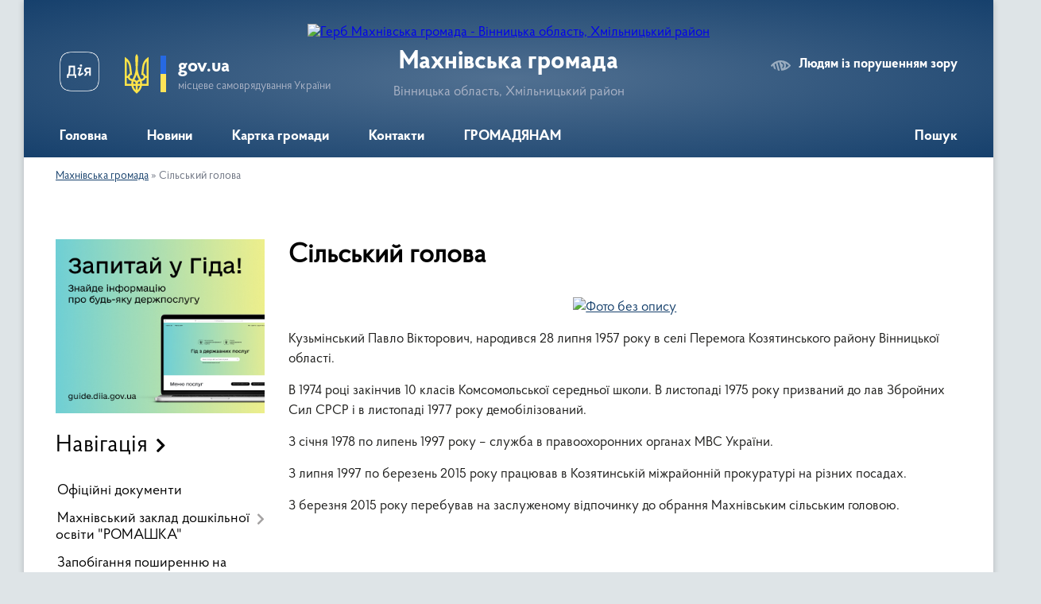

--- FILE ---
content_type: text/html; charset=UTF-8
request_url: https://mahnivska-gromada.gov.ua/silskij-golova-15-02-46-02-04-2020/
body_size: 18402
content:
<!DOCTYPE html>
<html lang="uk">
<head>
	<!--[if IE]><meta http-equiv="X-UA-Compatible" content="IE=edge"><![endif]-->
	<meta charset="utf-8">
	<meta name="viewport" content="width=device-width, initial-scale=1">
	<!--[if IE]><script>
		document.createElement('header');
		document.createElement('nav');
		document.createElement('main');
		document.createElement('section');
		document.createElement('article');
		document.createElement('aside');
		document.createElement('footer');
		document.createElement('figure');
		document.createElement('figcaption');
	</script><![endif]-->
	<title>Сільський голова | Махнівська громада, Вінницька область, Хмільницький район </title>
	<meta name="description" content="Кузьмінський Павло Вікторович, народився 28 липня 1957 року в селі Перемога Козятинського району Вінницької області.  В 1974 році закінчив 10 класів Комсомольської середньої школи. В листопаді 1975 року призваний до лав Збройних Сил С">
	<meta name="keywords" content="Сільський, голова, |, Махнівська, громада,, Вінницька, область,, Хмільницький, район, ">

	
		<meta property="og:image" content="https://rada.info/upload/users_files/04328298/gerb/Герб-СР-1.png">
					
		<link rel="apple-touch-icon" sizes="57x57" href="https://gromada.org.ua/apple-icon-57x57.png">
	<link rel="apple-touch-icon" sizes="60x60" href="https://gromada.org.ua/apple-icon-60x60.png">
	<link rel="apple-touch-icon" sizes="72x72" href="https://gromada.org.ua/apple-icon-72x72.png">
	<link rel="apple-touch-icon" sizes="76x76" href="https://gromada.org.ua/apple-icon-76x76.png">
	<link rel="apple-touch-icon" sizes="114x114" href="https://gromada.org.ua/apple-icon-114x114.png">
	<link rel="apple-touch-icon" sizes="120x120" href="https://gromada.org.ua/apple-icon-120x120.png">
	<link rel="apple-touch-icon" sizes="144x144" href="https://gromada.org.ua/apple-icon-144x144.png">
	<link rel="apple-touch-icon" sizes="152x152" href="https://gromada.org.ua/apple-icon-152x152.png">
	<link rel="apple-touch-icon" sizes="180x180" href="https://gromada.org.ua/apple-icon-180x180.png">
	<link rel="icon" type="image/png" sizes="192x192"  href="https://gromada.org.ua/android-icon-192x192.png">
	<link rel="icon" type="image/png" sizes="32x32" href="https://gromada.org.ua/favicon-32x32.png">
	<link rel="icon" type="image/png" sizes="96x96" href="https://gromada.org.ua/favicon-96x96.png">
	<link rel="icon" type="image/png" sizes="16x16" href="https://gromada.org.ua/favicon-16x16.png">
	<link rel="manifest" href="https://gromada.org.ua/manifest.json">
	<meta name="msapplication-TileColor" content="#ffffff">
	<meta name="msapplication-TileImage" content="https://gromada.org.ua/ms-icon-144x144.png">
	<meta name="theme-color" content="#ffffff">
	
	
		<meta name="robots" content="">
	
    <link rel="preload" href="https://cdnjs.cloudflare.com/ajax/libs/font-awesome/5.9.0/css/all.min.css" as="style">
	<link rel="stylesheet" href="https://cdnjs.cloudflare.com/ajax/libs/font-awesome/5.9.0/css/all.min.css" integrity="sha512-q3eWabyZPc1XTCmF+8/LuE1ozpg5xxn7iO89yfSOd5/oKvyqLngoNGsx8jq92Y8eXJ/IRxQbEC+FGSYxtk2oiw==" crossorigin="anonymous" referrerpolicy="no-referrer" />

    <link rel="preload" href="//gromada.org.ua/themes/km2/css/styles_vip.css?v=3.34" as="style">
	<link rel="stylesheet" href="//gromada.org.ua/themes/km2/css/styles_vip.css?v=3.34">
	<link rel="stylesheet" href="//gromada.org.ua/themes/km2/css/77140/theme_vip.css?v=1769394365">
	
		<!--[if lt IE 9]>
	<script src="https://oss.maxcdn.com/html5shiv/3.7.2/html5shiv.min.js"></script>
	<script src="https://oss.maxcdn.com/respond/1.4.2/respond.min.js"></script>
	<![endif]-->
	<!--[if gte IE 9]>
	<style type="text/css">
		.gradient { filter: none; }
	</style>
	<![endif]-->

</head>
<body class="">

	<a href="#top_menu" class="skip-link link" aria-label="Перейти до головного меню (Alt+1)" accesskey="1">Перейти до головного меню (Alt+1)</a>
	<a href="#left_menu" class="skip-link link" aria-label="Перейти до бічного меню (Alt+2)" accesskey="2">Перейти до бічного меню (Alt+2)</a>
    <a href="#main_content" class="skip-link link" aria-label="Перейти до головного вмісту (Alt+3)" accesskey="3">Перейти до текстового вмісту (Alt+3)</a>




	
	<div class="wrap">
		
		<header>
			<div class="header_wrap">
				<div class="logo">
					<a href="https://mahnivska-gromada.gov.ua/" id="logo" class="form_2">
						<img src="https://rada.info/upload/users_files/04328298/gerb/Герб-СР-1.png" alt="Герб Махнівська громада - Вінницька область, Хмільницький район ">
					</a>
				</div>
				<div class="title">
					<div class="slogan_1">Махнівська громада</div>
					<div class="slogan_2">Вінницька область, Хмільницький район </div>
				</div>
				<div class="gov_ua_block">
					<a class="diia" href="https://diia.gov.ua/" target="_blank" rel="nofollow" title="Державні послуги онлайн"><img src="//gromada.org.ua/themes/km2/img/diia.png" alt="Логотип Diia"></a>
					<img src="//gromada.org.ua/themes/km2/img/gerb.svg" class="gerb" alt="Герб України">
					<span class="devider"></span>
					<div class="title">
						<b>gov.ua</b>
						<span>місцеве самоврядування України</span>
					</div>
				</div>
								<div class="alt_link">
					<a href="#" rel="nofollow" title="Режим високої контастності" onclick="return set_special('16a81da7e93f30c95800dccf600cbd8b36e9f39e');">Людям із порушенням зору</a>
				</div>
								
				<section class="top_nav">
					<nav class="main_menu" id="top_menu">
						<ul>
														<li class="">
								<a href="https://mahnivska-gromada.gov.ua/main/"><span>Головна</span></a>
																							</li>
														<li class="">
								<a href="https://mahnivska-gromada.gov.ua/news/"><span>Новини</span></a>
																							</li>
														<li class="">
								<a href="https://mahnivska-gromada.gov.ua/structure/"><span>Картка громади</span></a>
																							</li>
														<li class="">
								<a href="https://mahnivska-gromada.gov.ua/feedback/"><span>Контакти</span></a>
																							</li>
														<li class=" has-sub">
								<a href="https://mahnivska-gromada.gov.ua/gromadyanam-10-18-21-22-09-2021/"><span>ГРОМАДЯНАМ</span></a>
																<button onclick="return show_next_level(this);" aria-label="Показати підменю"></button>
																								<ul>
																		<li>
										<a href="https://mahnivska-gromada.gov.ua/zapobigannya-ta-protidiya-domashnomu-nasilstvu-14-00-09-23-01-2023/">Запобігання та протидія домашньому насильству</a>
																													</li>
																										</ul>
															</li>
																				</ul>
					</nav>
					&nbsp;
					<button class="menu-button" id="open-button"><i class="fas fa-bars"></i> Меню сайту</button>
					<a href="https://mahnivska-gromada.gov.ua/search/" rel="nofollow" class="search_button">Пошук</a>
				</section>
				
			</div>
		</header>
				
		<section class="bread_crumbs">
		<div xmlns:v="http://rdf.data-vocabulary.org/#"><a href="/">Махнівська громада</a> &raquo; <span aria-current="page">Сільський голова</span> </div>
	</section>
	
	<section class="center_block">
		<div class="row">
			<div class="grid-25 fr">
				<aside>
				
										<div class="diia_guide">
						<a href="https://guide.diia.gov.ua/" rel="nofollow" target="_blank" title="Гід державних послуг"><img src="https://gromada.org.ua/upload/diia_guide.jpg" alt="Банер - гід державних послуг"></a>
					</div>
									
										<div class="sidebar_title">Навігація</div>
										
					<nav class="sidebar_menu" id="left_menu">
						<ul>
														<li class="">
								<a href="https://mahnivska-gromada.gov.ua/docs/"><span>Офіційні документи</span></a>
																							</li>
														<li class=" has-sub">
								<a href="https://mahnivska-gromada.gov.ua/mahnivskij-zaklad-doshkilnoi-osviti-romashka-14-23-17-15-04-2024/"><span>Махнівський заклад дошкільної освіти "РОМАШКА"</span></a>
																<button onclick="return show_next_level(this);" aria-label="Показати підменю"></button>
																								<ul>
																		<li class=" has-sub">
										<a href="https://mahnivska-gromada.gov.ua/golovna-storinka-14-43-13-17-04-2024/"><span>ГОЛОВНА СТОРІНКА</span></a>
																				<button onclick="return show_next_level(this);" aria-label="Показати підменю"></button>
																														<ul>
																						<li><a href="https://mahnivska-gromada.gov.ua/golovna-storinka-15-13-46-23-04-2024/"><span>ГОЛОВНА СТОРІНКА</span></a></li>
																						<li><a href="https://mahnivska-gromada.gov.ua/osvitnya-programa-zdo-romashka-na-20232024-nr-10-12-11-25-09-2024/"><span>Освітня програма ЗДО "Ромашка  на 2024-2025 н.р.</span></a></li>
																						<li><a href="https://mahnivska-gromada.gov.ua/richnij-plan-roboti-mahniskogo-zdo-romashka-na-20242025-nr-10-22-28-25-09-2024/"><span>Річний план роботи Махніського ЗДО "Ромашка" на 2024-2025 н.р.</span></a></li>
																																</ul>
																			</li>
																		<li class=" has-sub">
										<a href="https://mahnivska-gromada.gov.ua/richnij-zvit-pro-diyalnist-zakladu-10-29-55-24-04-2024/"><span>Річний звіт про діяльність закладу</span></a>
																				<button onclick="return show_next_level(this);" aria-label="Показати підменю"></button>
																														<ul>
																						<li><a href="https://mahnivska-gromada.gov.ua/richnij-zvit-pro-diyalnist-zakladu-15-27-51-14-05-2024/"><span>Річний звіт про діяльність закладу 2023-2024 рр.</span></a></li>
																						<li><a href="https://mahnivska-gromada.gov.ua/strategiya-rozvitku-zdo-romashka-na-20232028-nr-10-44-46-24-04-2024/"><span>Стратегія розвитку  ЗДО "Ромашка"  на 2023-2028 н.р.</span></a></li>
																						<li><a href="https://mahnivska-gromada.gov.ua/richnij-zvit-pro-diyalnist-zakladu-za-20242025-nr-15-17-26-26-05-2025/"><span>Річний звіт про діяльність закладу за 2024-2025 н.р.</span></a></li>
																																</ul>
																			</li>
																		<li class="">
										<a href="https://mahnivska-gromada.gov.ua/vnutrishnya-sistema-zabezpechennya-yakosti-osviti-10-30-25-24-04-2024/"><span>Внутрішня система забезпечення якості освіти</span></a>
																													</li>
																		<li class="">
										<a href="https://mahnivska-gromada.gov.ua/zapobigannya-ta-protidiya-bulingu-10-33-17-24-04-2024/"><span>Запобігання та протидія булінгу</span></a>
																													</li>
																		<li class="">
										<a href="https://mahnivska-gromada.gov.ua/inkljuzivna-osvita-10-52-14-24-04-2024/"><span>Інклюзивна освіта</span></a>
																													</li>
																		<li class=" has-sub">
										<a href="https://mahnivska-gromada.gov.ua/zhittya-nashogo-sadochka-10-55-57-24-04-2024/"><span>Життя нашого садочка</span></a>
																				<button onclick="return show_next_level(this);" aria-label="Показати підменю"></button>
																														<ul>
																						<li><a href="https://mahnivska-gromada.gov.ua/den-ohoroni-praci-11-37-45-02-05-2025/"><span>День охорони праці</span></a></li>
																																</ul>
																			</li>
																		<li class="">
										<a href="https://mahnivska-gromada.gov.ua/fotogalereya-10-57-43-24-04-2024/"><span>ФОТОГАЛЕРЕЯ</span></a>
																													</li>
																		<li class="">
										<a href="https://mahnivska-gromada.gov.ua/teritoriya-obslugovuvannya-mahnivskogo-zdo-romashka-14-54-37-08-04-2025/"><span>Територія обслуговування Махнівського ЗДО "Ромашка"</span></a>
																													</li>
																		<li class=" has-sub">
										<a href="https://mahnivska-gromada.gov.ua/rezhim-roboti-zakladu-14-28-49-22-04-2024/"><span>Режим роботи закладу</span></a>
																				<button onclick="return show_next_level(this);" aria-label="Показати підменю"></button>
																														<ul>
																						<li><a href="https://mahnivska-gromada.gov.ua/rezhim-roboti-zakladu-14-30-30-22-04-2024/"><span>Режим роботи закладу</span></a></li>
																																</ul>
																			</li>
																		<li class="">
										<a href="https://mahnivska-gromada.gov.ua/normativnopravova-baza-14-42-01-22-04-2024/"><span>Нормативно-правова база</span></a>
																													</li>
																		<li class=" has-sub">
										<a href="https://mahnivska-gromada.gov.ua/prozorist-ta-informacijna-vidkritist-zakladu-14-44-45-22-04-2024/"><span>Прозорість та інформаційна відкритість закладу</span></a>
																				<button onclick="return show_next_level(this);" aria-label="Показати підменю"></button>
																														<ul>
																						<li><a href="https://mahnivska-gromada.gov.ua/mova-navchannya-ta-osvitni-programi-scho-realizujutsya-v-zdo-15-26-45-23-04-2024/"><span>Мова навчання та освітні програми, що реалізуються в ЗДО</span></a></li>
																						<li><a href="https://mahnivska-gromada.gov.ua/pravila-povedinki-zdobuvacha-osvit-i-v-zdo-08-58-35-24-04-2024/"><span>Правила поведінки здобувача освіт и в ЗДО</span></a></li>
																						<li><a href="https://mahnivska-gromada.gov.ua/materialnotehnichna-baza-08-59-51-24-04-2024/"><span>Матеріально-технічна база</span></a></li>
																						<li><a href="https://mahnivska-gromada.gov.ua/kadrovij-sklad-09-04-20-24-04-2024/"><span>Кадровий склад</span></a></li>
																						<li><a href="https://mahnivska-gromada.gov.ua/kilkist-ditej-yaki-navchajutsya-v-zdo-u-20222023-nr-09-11-56-24-04-2024/"><span>Кількість дітей, які навчаються в ЗДО у 2023-2024 н.р.</span></a></li>
																						<li><a href="https://mahnivska-gromada.gov.ua/statut-zakladu-14-52-31-22-04-2024/"><span>Статут закладу</span></a></li>
																						<li><a href="https://mahnivska-gromada.gov.ua/vipiska-z-edinogo-derzhavnogo-reestru-juridichnih-osib-15-02-13-22-04-2024/"><span>Виписка з Єдиного державного реєстру юридичних осіб</span></a></li>
																						<li><a href="https://mahnivska-gromada.gov.ua/sertifikat-pravomirnosti-provadzhennya-osvitnoi-diyalnosti-15-18-09-22-04-2024/"><span>Сертифікат правомірності провадження освітньої діяльності</span></a></li>
																						<li><a href="https://mahnivska-gromada.gov.ua/svidoctvo-pro-atestaciju-zakladu-15-27-14-22-04-2024/"><span>Свідоцтво про атестацію закладу</span></a></li>
																						<li><a href="https://mahnivska-gromada.gov.ua/struktura-ta-organi-upravlinnya-zakladu-osviti-15-32-29-22-04-2024/"><span>Структура та органи управління закладу освіти</span></a></li>
																						<li><a href="https://mahnivska-gromada.gov.ua/teritoriya-obslugovuvannya-ta-pravila-prijomu-do-mahnivskogo-zdo-romashka-15-37-46-22-04-2024/"><span>Територія обслуговування та правила прийому до Махнівського ЗДО "Ромашка"</span></a></li>
																																</ul>
																			</li>
																										</ul>
															</li>
														<li class="">
								<a href="https://mahnivska-gromada.gov.ua/zapobigannya-poshirennju-na-teritorii-ukraini-koronavirusu-covid19-13-52-27-18-01-2021/"><span>Запобігання поширенню на території України коронавірусу COVID-19</span></a>
																							</li>
														<li class="">
								<a href="https://mahnivska-gromada.gov.ua/normativnopravovi-akti-ugodi-11-24-30-19-02-2021/"><span>Нормативно-правові акти (угоди)</span></a>
																							</li>
														<li class=" has-sub">
								<a href="https://mahnivska-gromada.gov.ua/pasporti-bjudzhetnih-program-10-44-08-25-05-2020/"><span>Паспорти бюджетних програм</span></a>
																<button onclick="return show_next_level(this);" aria-label="Показати підменю"></button>
																								<ul>
																		<li class="">
										<a href="https://mahnivska-gromada.gov.ua/rozporyadzhennya-10-40-13-24-06-2020/"><span>Розпорядження</span></a>
																													</li>
																		<li class=" has-sub">
										<a href="https://mahnivska-gromada.gov.ua/pasporti-bjudzhetnih-program-na-2022-rik-09-22-46-17-05-2023/"><span>Паспорти бюджетних програм Махнівської сільської ради</span></a>
																				<button onclick="return show_next_level(this);" aria-label="Показати підменю"></button>
																														<ul>
																						<li><a href="https://mahnivska-gromada.gov.ua/pasporti-bjudzhetnih-program-na-2024-rik-11-44-48-20-02-2024/"><span>Паспорти бюджетних програм на 2024 рік</span></a></li>
																						<li><a href="https://mahnivska-gromada.gov.ua/pasporti-bjudzhetnih-program-2020-roku-15-01-39-18-05-2023/"><span>Паспорти бюджетних програм 2020 року</span></a></li>
																						<li><a href="https://mahnivska-gromada.gov.ua/pasporti-bjudzhetnih-program-2021-roku-15-04-35-18-05-2023/"><span>Паспорти бюджетних програм 2021 року</span></a></li>
																						<li><a href="https://mahnivska-gromada.gov.ua/pasporti-bjudzhetnih-program-2022-roku-15-16-18-18-05-2023/"><span>Паспорти бюджетних програм 2022 року</span></a></li>
																						<li><a href="https://mahnivska-gromada.gov.ua/pasporti-bjudzhetnih-program-2023-roku-15-17-56-18-05-2023/"><span>Паспорти бюджетних програм 2023 року</span></a></li>
																						<li><a href="https://mahnivska-gromada.gov.ua/pasporti-bjudzhetnih-program-na-2025-rik-12-56-40-29-09-2025/"><span>Паспорти бюджетних програм на 2025 рік</span></a></li>
																																</ul>
																			</li>
																		<li class="">
										<a href="https://mahnivska-gromada.gov.ua/pasporti-bjudzhetnih-program-finansovogo-viddilu-14-50-09-18-05-2023/"><span>Паспорти бюджетних програм Фінансового відділу</span></a>
																													</li>
																		<li class="">
										<a href="https://mahnivska-gromada.gov.ua/pasporti-bjudzhetnih-program-viddilu-socialnogo-zahistu-naselennya-ta-ohoroni-zdorovya-14-51-25-18-05-2023/"><span>Паспорти бюджетних програм Відділу соціального захисту населення та охорони здоров'я</span></a>
																													</li>
																		<li class="">
										<a href="https://mahnivska-gromada.gov.ua/pasporti-bjudzhetnih-program-sluzhbi-u-spravah-ditej-14-52-31-18-05-2023/"><span>Паспорти бюджетних програм Служби у справах дітей</span></a>
																													</li>
																		<li class="">
										<a href="https://mahnivska-gromada.gov.ua/pasporti-bjudzhetnih-program-viddilu-zemleustroju-reguljuvannya-zemelnih-vidnosin-zhitlovokomunalnogo-gospodarstva-blagoustroju-ta-upravlinn-14-53-58-18-05-2023/"><span>Паспорти бюджетних програм Відділу землеустрою, регулювання земельних відносин, житлово-комунального господарства, благоустрою та управління комунальною власністю</span></a>
																													</li>
																		<li class="">
										<a href="https://mahnivska-gromada.gov.ua/pasporti-bjudzhetnih-program-viddilu-osviti-kulturi-ta-sportu-14-54-34-18-05-2023/"><span>Паспорти бюджетних програм Відділу освіти, культури та спорту</span></a>
																													</li>
																		<li class=" has-sub">
										<a href="https://mahnivska-gromada.gov.ua/zviti-pro-vikonannya-pasportiv-bjudzhetnih-program-11-01-23-10-03-2022/"><span>Звіти про виконання паспортів бюджетних програм</span></a>
																				<button onclick="return show_next_level(this);" aria-label="Показати підменю"></button>
																														<ul>
																						<li><a href="https://mahnivska-gromada.gov.ua/zviti-pro-vikonannya-pasportiv-bjudzhetnih-program-mahnivskoi-silskoi-radi-14-55-17-18-05-2023/"><span>Звіти про виконання паспортів бюджетних програм Махнівської сільської ради</span></a></li>
																						<li><a href="https://mahnivska-gromada.gov.ua/zviti-pro-vikonannya-pasportiv-bjudzhetnih-program-finansovogo-viddilu-14-56-07-18-05-2023/"><span>Звіти про виконання паспортів бюджетних програм Фінансового відділу</span></a></li>
																						<li><a href="https://mahnivska-gromada.gov.ua/zviti-pro-vikonannya-pasportiv-bjudzhetnih-program-viddilu-socialnogo-zahistu-naselennya-ta-ohoroni-zdorovya-14-56-54-18-05-2023/"><span>Звіти про виконання паспортів бюджетних програм Відділу соціального захисту населення та охорони здоров'я</span></a></li>
																						<li><a href="https://mahnivska-gromada.gov.ua/zviti-pro-vikonannya-pasportiv-bjudzhetnih-program-sluzhbi-u-spravah-ditej-14-57-28-18-05-2023/"><span>Звіти про виконання паспортів бюджетних програм Служби у справах дітей</span></a></li>
																						<li><a href="https://mahnivska-gromada.gov.ua/zviti-pro-vikonannya-pasportiv-bjudzhetnih-program-viddilu-zemleustroju-reguljuvannya-zemelnih-vidnosin-zhitlovokomunalnogo-gospodarstva-bla-14-58-05-18-05-2023/"><span>Звіти про виконання паспортів бюджетних програм Відділу землеустрою, регулювання земельних відносин, житлово-комунального господарства, благоустрою та управління комунальною власністю</span></a></li>
																						<li><a href="https://mahnivska-gromada.gov.ua/zviti-pro-vikonannya-pasportiv-bjudzhetnih-program-viddilu-osviti-kulturi-ta-sportu-14-58-26-18-05-2023/"><span>Звіти про виконання паспортів бюджетних програм Відділу освіти, культури та спорту</span></a></li>
																																</ul>
																			</li>
																										</ul>
															</li>
														<li class="active">
								<a href="https://mahnivska-gromada.gov.ua/silskij-golova-15-02-46-02-04-2020/"><span>Сільський голова</span></a>
																							</li>
														<li class="">
								<a href="https://mahnivska-gromada.gov.ua/deputatskij-korpus-15-10-06-02-04-2020/"><span>Депутатський корпус</span></a>
																							</li>
														<li class="">
								<a href="https://mahnivska-gromada.gov.ua/pasport-15-10-46-02-04-2020/"><span>Соціально-економічний паспорт Махнівської територіальної громади</span></a>
																							</li>
														<li class="">
								<a href="https://mahnivska-gromada.gov.ua/istorichna-dovidka-15-19-37-02-04-2020/"><span>Історична довідка</span></a>
																							</li>
														<li class=" has-sub">
								<a href="https://mahnivska-gromada.gov.ua/publichni-zakupivli-10-16-19-01-11-2021/"><span>Публічні закупівлі</span></a>
																<button onclick="return show_next_level(this);" aria-label="Показати підменю"></button>
																								<ul>
																		<li class="">
										<a href="https://mahnivska-gromada.gov.ua/2023-rik-13-54-56-09-01-2023/"><span>2023 рік</span></a>
																													</li>
																		<li class="">
										<a href="https://mahnivska-gromada.gov.ua/2025-rik-11-54-37-10-02-2025/"><span>2025 рік</span></a>
																													</li>
																		<li class="">
										<a href="https://mahnivska-gromada.gov.ua/2024-rik-15-25-13-13-08-2024/"><span>2024 рік</span></a>
																													</li>
																										</ul>
															</li>
														<li class="">
								<a href="https://mahnivska-gromada.gov.ua/ogoloshennya-11-10-40-28-05-2020/"><span>Оголошення</span></a>
																							</li>
														<li class="">
								<a href="https://mahnivska-gromada.gov.ua/reglament-mahnivskoi-silskoi-radi-16-39-07-24-04-2023/"><span>Регламент Махнівської сільської ради</span></a>
																							</li>
														<li class="">
								<a href="https://mahnivska-gromada.gov.ua/povidomlennya-15-25-51-18-05-2020/"><span>Повідомлення</span></a>
																							</li>
														<li class=" has-sub">
								<a href="https://mahnivska-gromada.gov.ua/miscevi-podatki-i-zbori-11-44-19-20-01-2022/"><span>Місцеві податки і збори</span></a>
																<button onclick="return show_next_level(this);" aria-label="Показати підменю"></button>
																								<ul>
																		<li class="">
										<a href="https://mahnivska-gromada.gov.ua/miscevi-podatki-i-zbori-11-46-04-20-01-2022/"><span>Місцеві податки і збори на 2022-2023 роки</span></a>
																													</li>
																		<li class="">
										<a href="https://mahnivska-gromada.gov.ua/miscevi-podatki-i-zbori-na-2025-rik-14-41-17-17-07-2024/"><span>Місцеві податки і збори на 2025 рік</span></a>
																													</li>
																		<li class="">
										<a href="https://mahnivska-gromada.gov.ua/miscevi-podatki-i-zbori-na-2026-10-10-25-18-09-2025/"><span>Місцеві податки і збори на 2026</span></a>
																													</li>
																		<li class="">
										<a href="https://mahnivska-gromada.gov.ua/miscevi-podatki-i-zbori-na-2024-rik-15-01-46-02-05-2024/"><span>Місцеві податки і збори на 2024 рік</span></a>
																													</li>
																										</ul>
															</li>
														<li class=" has-sub">
								<a href="https://mahnivska-gromada.gov.ua/strukturni-pidrozdili-mahnivskoi-silskoi-radi-11-53-40-20-01-2022/"><span>Структурні підрозділи Махнівської сільської ради</span></a>
																<button onclick="return show_next_level(this);" aria-label="Показати підменю"></button>
																								<ul>
																		<li class=" has-sub">
										<a href="https://mahnivska-gromada.gov.ua/finansovij-viddil-14-39-53-02-01-2024/"><span>Фінансовий відділ</span></a>
																				<button onclick="return show_next_level(this);" aria-label="Показати підменю"></button>
																														<ul>
																						<li><a href="https://mahnivska-gromada.gov.ua/zvit-pro-vikonannya-pasporta-bjudzhetnoi-programi-na-2023-rik-12-45-48-07-02-2024/"><span>Звіт про виконання паспорта бюджетної програми на 2023 рік</span></a></li>
																						<li><a href="https://mahnivska-gromada.gov.ua/zvit-pro-vikonannya-pasporta-bjudzhetnoi-programi-na-2024-rik-15-27-42-05-02-2025/"><span>Звіт про виконання паспорта бюджетної програми на 2024 рік</span></a></li>
																						<li><a href="https://mahnivska-gromada.gov.ua/pasporti-bjudzhetnih-program-2024-roku-12-04-07-15-01-2024/"><span>Паспорти бюджетних програм 2024 року</span></a></li>
																						<li><a href="https://mahnivska-gromada.gov.ua/pasporti-bjudzhetnih-program-na-2025-rik-09-50-19-15-01-2025/"><span>Паспорти бюджетних програм на 2025 рік</span></a></li>
																						<li><a href="https://mahnivska-gromada.gov.ua/bjudzhetni-zapiti-2024-roku-15-04-52-03-01-2024/"><span>Бюджетні запити 2024 року</span></a></li>
																						<li><a href="https://mahnivska-gromada.gov.ua/bjudzhetni-zapiti-2025-rik-09-39-27-15-01-2025/"><span>Бюджетні запити 2025 рік</span></a></li>
																						<li><a href="https://mahnivska-gromada.gov.ua/bjudzhetni-zapiti-2026-12-46-59-08-01-2026/"><span>Бюджетні запити 2026</span></a></li>
																																</ul>
																			</li>
																		<li class=" has-sub">
										<a href="https://mahnivska-gromada.gov.ua/viddil-osviti-kulturi-ta-sportu-mahnivskoi-silskoi-radi-09-46-51-06-07-2022/"><span>Відділ освіти, культури та спорту Махнівської сільської ради</span></a>
																				<button onclick="return show_next_level(this);" aria-label="Показати підменю"></button>
																														<ul>
																						<li><a href="https://mahnivska-gromada.gov.ua/pro-viddil-14-15-41-12-04-2024/"><span>Про відділ</span></a></li>
																						<li><a href="https://mahnivska-gromada.gov.ua/pasporti-bjudzhetnih-program-14-19-52-12-04-2024/"><span>Паспорти бюджетних програм</span></a></li>
																						<li><a href="https://mahnivska-gromada.gov.ua/koshtorisi-14-21-48-12-04-2024/"><span>Кошториси</span></a></li>
																						<li><a href="https://mahnivska-gromada.gov.ua/konkurs-na-viznachennya-opornogo-zakladu-zagalnoi-serednoi-osviti-14-01-26-06-07-2023/"><span>КОНКУРС НА ВИЗНАЧЕННЯ ОПОРНОГО ЗАКЛАДУ ЗАГАЛЬНОЇ СЕРЕДНЬОЇ ОСВІТИ</span></a></li>
																						<li><a href="https://mahnivska-gromada.gov.ua/bezbarernist-16-51-22-10-10-2024/"><span>Безбар'єрність</span></a></li>
																						<li><a href="https://mahnivska-gromada.gov.ua/koordinacijna-rada-z-pitan-utverdzhennya-ukrainskoi-nacionalnoi-ta-gromadyanskoi-identichnosti-12-19-54-22-11-2024/"><span>Координаційна рада з питань утвердження української національної та громадянської ідентичності</span></a></li>
																						<li><a href="https://mahnivska-gromada.gov.ua/pidruchniki-11-10-46-16-05-2024/"><span>Підручники</span></a></li>
																						<li><a href="https://mahnivska-gromada.gov.ua/atestaciya-14-41-14-26-09-2024/"><span>Атестація</span></a></li>
																						<li><a href="https://mahnivska-gromada.gov.ua/gromadske-obgovorennya-2024-14-47-00-20-06-2024/"><span>Громадське обговорення 2024</span></a></li>
																						<li><a href="https://mahnivska-gromada.gov.ua/gromadske-obgovorennya-2025-kz-jurivska-gimnaziya-13-28-56-27-06-2025/"><span>Громадське обговорення 2025 КЗ "Юрівська гімназія"</span></a></li>
																						<li><a href="https://mahnivska-gromada.gov.ua/gromadske-obgovorennya-2025-kz-vovchinecka-gimnaziya-13-36-26-27-06-2025/"><span>Громадське обговорення 2025 КЗ "Вовчинецька гімназія"</span></a></li>
																																</ul>
																			</li>
																		<li class=" has-sub">
										<a href="https://mahnivska-gromada.gov.ua/viddil-socialnogo-zahistu-naselennya-ohoroni-zdorovya-ta-ohoroni-praci-11-54-53-20-01-2022/"><span>Відділ соціального захисту населення, охорони здоров'я та охорони праці</span></a>
																				<button onclick="return show_next_level(this);" aria-label="Показати підменю"></button>
																														<ul>
																						<li><a href="https://mahnivska-gromada.gov.ua/socialni-poslugi-11-47-30-11-05-2023/"><span>СОЦІАЛЬНІ ПОСЛУГИ</span></a></li>
																						<li><a href="https://mahnivska-gromada.gov.ua/stvorennya-bezbar’ernogo-prostoru-v-gromadi-11-55-52-20-01-2022/"><span>Створення безбар’єрного простору в громаді</span></a></li>
																						<li><a href="https://mahnivska-gromada.gov.ua/pro-vnutrishno-peremischenih-osib-11-57-29-20-01-2022/"><span>Про внутрішньо переміщених осіб</span></a></li>
																						<li><a href="https://mahnivska-gromada.gov.ua/poslugi-iz-psihologichnoi-reabilitacii-10-23-40-04-10-2022/"><span>Послуги із психологічної реабілітації</span></a></li>
																						<li><a href="https://mahnivska-gromada.gov.ua/perelik-administrativnih-poslug-socialnogo-harakteru-16-16-44-22-08-2022/"><span>Перелік адміністративних послуг соціального характеру</span></a></li>
																						<li><a href="https://mahnivska-gromada.gov.ua/socialna-dopomoga-na-doglyad-17-01-14-22-08-2022/"><span>СОЦІАЛЬНА ДОПОМОГА НА ДОГЛЯД</span></a></li>
																																</ul>
																			</li>
																		<li class="">
										<a href="https://mahnivska-gromada.gov.ua/viddil-mistobuduvannya-ta-arhitekturi-mahnivskoi-silskoi-radi-11-58-41-20-01-2022/"><span>Відділ містобудування та архітектури Махнівської сільської ради</span></a>
																													</li>
																		<li class=" has-sub">
										<a href="https://mahnivska-gromada.gov.ua/sluzhba-u-spravah-ditej-mahnivskoi-silskoi-radi-12-00-59-20-01-2022/"><span>Служба у справах дітей Махнівської сільської ради</span></a>
																				<button onclick="return show_next_level(this);" aria-label="Показати підменю"></button>
																														<ul>
																						<li><a href="https://mahnivska-gromada.gov.ua/grafik-osobistogo-prijomu-gromadyan-10-34-09-26-05-2025/"><span>Графік особистого прийому громадян</span></a></li>
																						<li><a href="https://mahnivska-gromada.gov.ua/grafik-roboti-sluzhbi-u-spravah-ditej-10-38-19-26-05-2025/"><span>Графік роботи Служби у справах дітей</span></a></li>
																																</ul>
																			</li>
																		<li class=" has-sub">
										<a href="https://mahnivska-gromada.gov.ua/viddil-zemleustroju-reguljuvannya-zemelnih-vidnosin-zhitlovokomunalnogo-gospodarstva-blagoustroju-ta-upravlinnya-komunalnoju-vlasnistju-14-20-00-22-11-2024/"><span>відділ землеустрою, регулювання земельних відносин, житлово-комунального господарства, благоустрою та управління комунальною власністю</span></a>
																				<button onclick="return show_next_level(this);" aria-label="Показати підменю"></button>
																														<ul>
																						<li><a href="https://mahnivska-gromada.gov.ua/polozhennya-14-20-27-22-11-2024/"><span>Положення</span></a></li>
																						<li><a href="https://mahnivska-gromada.gov.ua/pravila-blagoustroju-16-57-22-03-04-2025/"><span>ПРАВИЛА БЛАГОУСТРОЮ</span></a></li>
																																</ul>
																			</li>
																										</ul>
															</li>
														<li class="">
								<a href="https://mahnivska-gromada.gov.ua/ogoloshennya-pro-oblasnij-konkurs-proektiv-12-27-43-05-03-2021/"><span>Оголошення про обласний конкурс проектів</span></a>
																							</li>
														<li class="">
								<a href="https://mahnivska-gromada.gov.ua/proekti-mahnivskoi-otg-14-51-35-28-05-2020/"><span>Проекти Махнівської ТГ</span></a>
																							</li>
														<li class=" has-sub">
								<a href="https://mahnivska-gromada.gov.ua/programa-socialno-ekonomichnogo-rozvitku-mahnivskoi-silskoi-radi-na-2022-rik-13-26-23-17-12-2021/"><span>ПРОГРАМА  СОЦІАЛЬНО - ЕКОНОМІЧНОГО РОЗВИТКУ Махнівської сільської ради</span></a>
																<button onclick="return show_next_level(this);" aria-label="Показати підменю"></button>
																								<ul>
																		<li class="">
										<a href="https://mahnivska-gromada.gov.ua/programa-socialno-ekonomichnogo-rozvitku-mahnivskoi-silskoi-radi-na-2024-rik-14-49-45-01-12-2023/"><span>ПРОГРАМА СОЦІАЛЬНО - ЕКОНОМІЧНОГО РОЗВИТКУ Махнівської сільської ради на 2024 рік</span></a>
																													</li>
																		<li class="">
										<a href="https://mahnivska-gromada.gov.ua/programa-socialno-ekonomichnogo-rozvitku-mahnivskoi-silskoi-radi-na-2022-rik-11-48-13-12-04-2023/"><span>ПРОГРАМА СОЦІАЛЬНО - ЕКОНОМІЧНОГО РОЗВИТКУ Махнівської сільської ради на 2022 рік</span></a>
																													</li>
																		<li class="">
										<a href="https://mahnivska-gromada.gov.ua/programa-socialno-ekonomichnogo-rozvitku-mahnivskoi-silskoi-radi-na-2023-rik-11-51-31-12-04-2023/"><span>ПРОГРАМА СОЦІАЛЬНО - ЕКОНОМІЧНОГО РОЗВИТКУ Махнівської сільської ради на 2023 рік</span></a>
																													</li>
																		<li class="">
										<a href="https://mahnivska-gromada.gov.ua/programa-socialno-ekonomichnogo-rozvitku-mahnivskoi-silskoi-radi-na-2025-rik-09-42-18-20-12-2024/"><span>ПРОГРАМА СОЦІАЛЬНО - ЕКОНОМІЧНОГО РОЗВИТКУ Махнівської сільської ради на 2025 рік</span></a>
																													</li>
																										</ul>
															</li>
														<li class=" has-sub">
								<a href="https://mahnivska-gromada.gov.ua/rishennya-vikonkomu-10-36-11-01-04-2021/"><span>Рішення виконкому</span></a>
																<button onclick="return show_next_level(this);" aria-label="Показати підменю"></button>
																								<ul>
																		<li class="">
										<a href="https://mahnivska-gromada.gov.ua/rishennya-vikonkomu-2021-roku-15-52-38-02-11-2022/"><span>Рішення виконкому 2021 року</span></a>
																													</li>
																		<li class="">
										<a href="https://mahnivska-gromada.gov.ua/rishennya-vikonkomu-2022-roku-15-52-57-02-11-2022/"><span>Рішення виконкому 2022 року</span></a>
																													</li>
																		<li class="">
										<a href="https://mahnivska-gromada.gov.ua/rishennya-vikonkomu-2023-roku-15-25-47-31-10-2023/"><span>Рішення виконкому 2023 року</span></a>
																													</li>
																		<li class=" has-sub">
										<a href="https://mahnivska-gromada.gov.ua/rishennya-vikonkomu-2024-roku-11-08-36-30-04-2024/"><span>Рішення виконкому 2024 року</span></a>
																				<button onclick="return show_next_level(this);" aria-label="Показати підменю"></button>
																														<ul>
																						<li><a href="https://mahnivska-gromada.gov.ua/cherven-2024-roku-16-34-43-29-08-2024/"><span>червень 2024 року</span></a></li>
																						<li><a href="https://mahnivska-gromada.gov.ua/lipen-2024-roku-16-43-46-29-08-2024/"><span>липень 2024 року</span></a></li>
																						<li><a href="https://mahnivska-gromada.gov.ua/sichen-2024-roku-16-27-58-20-08-2024/"><span>січень 2024 року</span></a></li>
																						<li><a href="https://mahnivska-gromada.gov.ua/traven-2024-roku-11-19-50-28-08-2024/"><span>травень 2024 року</span></a></li>
																						<li><a href="https://mahnivska-gromada.gov.ua/serpen-2024-roku-15-57-50-17-09-2024/"><span>серпень 2024 року</span></a></li>
																						<li><a href="https://mahnivska-gromada.gov.ua/veresen-2024-roku-17-10-05-17-09-2024/"><span>вересень 2024 року</span></a></li>
																						<li><a href="https://mahnivska-gromada.gov.ua/gruden-2024-roku-16-48-57-26-12-2024/"><span>грудень 2024 року</span></a></li>
																						<li><a href="https://mahnivska-gromada.gov.ua/ljutij-2024-roku-15-09-51-22-08-2024/"><span>лютий 2024 року</span></a></li>
																						<li><a href="https://mahnivska-gromada.gov.ua/berezen-2024-roku-16-10-10-22-08-2024/"><span>березень 2024 року</span></a></li>
																						<li><a href="https://mahnivska-gromada.gov.ua/kviten-2024-roku-12-00-27-27-08-2024/"><span>квітень 2024 року</span></a></li>
																						<li><a href="https://mahnivska-gromada.gov.ua/zhovten-2024-roku-15-27-14-13-02-2025/"><span>жовтень 2024 року</span></a></li>
																						<li><a href="https://mahnivska-gromada.gov.ua/listopad-2024-roku-16-07-31-13-02-2025/"><span>листопад 2024 року</span></a></li>
																																</ul>
																			</li>
																		<li class=" has-sub">
										<a href="https://mahnivska-gromada.gov.ua/rishennya-vikonkomu-za-2025-rik-15-41-20-18-02-2025/"><span>рішення виконкому  2025 року</span></a>
																				<button onclick="return show_next_level(this);" aria-label="Показати підменю"></button>
																														<ul>
																						<li><a href="https://mahnivska-gromada.gov.ua/sichen-2025-roku-15-28-05-19-02-2025/"><span>січень 2025 року</span></a></li>
																						<li><a href="https://mahnivska-gromada.gov.ua/ljutij-2025-roku-15-28-30-19-02-2025/"><span>лютий 2025 року</span></a></li>
																						<li><a href="https://mahnivska-gromada.gov.ua/berezen-2025-roku-15-29-16-19-02-2025/"><span>березень 2025 року</span></a></li>
																						<li><a href="https://mahnivska-gromada.gov.ua/kviten-2025-roku-15-30-01-19-02-2025/"><span>квітень 2025 року</span></a></li>
																						<li><a href="https://mahnivska-gromada.gov.ua/traven-2025-roku-15-30-44-19-02-2025/"><span>травень 2025 року</span></a></li>
																						<li><a href="https://mahnivska-gromada.gov.ua/cherven-2025-roku-15-31-30-19-02-2025/"><span>червень 2025 року</span></a></li>
																						<li><a href="https://mahnivska-gromada.gov.ua/lipen-2025-roku-15-33-37-19-02-2025/"><span>липень 2025 року</span></a></li>
																						<li><a href="https://mahnivska-gromada.gov.ua/serpen-2025-roku-15-34-12-19-02-2025/"><span>серпень 2025 року</span></a></li>
																						<li><a href="https://mahnivska-gromada.gov.ua/veresen-2025-roku-15-34-38-19-02-2025/"><span>вересень 2025 року</span></a></li>
																						<li><a href="https://mahnivska-gromada.gov.ua/zhovten-2025-roku-15-35-11-19-02-2025/"><span>жовтень 2025 року</span></a></li>
																						<li><a href="https://mahnivska-gromada.gov.ua/zhovten-2025-roku-15-35-12-19-02-2025/"><span>листопад 2025 року</span></a></li>
																						<li><a href="https://mahnivska-gromada.gov.ua/gruden-2025-roku-12-31-03-15-12-2025/"><span>Грудень 2025 року</span></a></li>
																																</ul>
																			</li>
																										</ul>
															</li>
														<li class=" has-sub">
								<a href="https://mahnivska-gromada.gov.ua/centr-nadannya-administrativnih-poslug-cnap-09-01-23-18-05-2023/"><span>Центр надання адміністративних послуг (ЦНАП)</span></a>
																<button onclick="return show_next_level(this);" aria-label="Показати підменю"></button>
																								<ul>
																		<li class=" has-sub">
										<a href="https://mahnivska-gromada.gov.ua/perelik-administrativnih-poslug-10-11-05-30-05-2024/"><span>Перелік адміністративних послуг</span></a>
																				<button onclick="return show_next_level(this);" aria-label="Показати підменю"></button>
																														<ul>
																						<li><a href="https://mahnivska-gromada.gov.ua/administrativni-poslugi-socialnogo-harakteru-09-17-13-22-08-2024/"><span>Адміністративні послуги соціального характеру</span></a></li>
																																</ul>
																			</li>
																		<li class="">
										<a href="https://mahnivska-gromada.gov.ua/polozhennya-pro-viddil-centr-nadannya-administrativnih-poslug-10-22-38-30-05-2024/"><span>ПОЛОЖЕННЯ про відділ «Центр надання адміністративних послуг»</span></a>
																													</li>
																		<li class="">
										<a href="https://mahnivska-gromada.gov.ua/reglament-viddilu-centru-nadannya-administrativnih-poslug-10-23-43-30-05-2024/"><span>РЕГЛАМЕНТ  відділу «Центру надання адміністративних послуг»</span></a>
																													</li>
																		<li class="">
										<a href="https://mahnivska-gromada.gov.ua/koncepciya-stvorennya-centru-nadannya-administrativnih-poslug-10-25-47-30-05-2024/"><span>Концепція створення Центру надання адміністративних послуг</span></a>
																													</li>
																		<li class="">
										<a href="https://mahnivska-gromada.gov.ua/edozvil-–-vash-krok-dlya-uspishnogo-biznesu-16-31-00-30-06-2025/"><span>єДОЗВІЛ – ВАШ КРОК ДЛЯ УСПІШНОГО БІЗНЕСУ!</span></a>
																													</li>
																		<li class="">
										<a href="https://mahnivska-gromada.gov.ua/perelik-administrativnih-poslug-dlya-veteraniv-vijni-chleniv-ih-simej-chleniv-simej-zagiblih-pomerlih-veteraniv-vijni-16-40-48-28-08-2024/"><span>ЄДИНЕ ВІКНО ВЕТЕРАНА</span></a>
																													</li>
																		<li class="">
										<a href="https://mahnivska-gromada.gov.ua/aktualizaciya-danih-vijskovozobovʼyazanih-12-22-03-22-05-2024/"><span>Актуалізація даних військовозобовʼязаних</span></a>
																													</li>
																										</ul>
															</li>
														<li class="">
								<a href="https://mahnivska-gromada.gov.ua/strategiya-rozvitku-mahnivskoi-teritorialnoi-gromadi-17-07-34-05-10-2021/"><span>Стратегія розвитку Махнівської територіальної громади</span></a>
																							</li>
														<li class=" has-sub">
								<a href="https://mahnivska-gromada.gov.ua/zviti-pro-vikonannya-bjudzhetu-11-14-16-10-03-2023/"><span>Звіти про виконання бюджету</span></a>
																<button onclick="return show_next_level(this);" aria-label="Показати підменю"></button>
																								<ul>
																		<li class="">
										<a href="https://mahnivska-gromada.gov.ua/zvit-2022-roku-11-19-29-10-03-2023/"><span>Звіт 2022 року</span></a>
																													</li>
																										</ul>
															</li>
														<li class="">
								<a href="https://mahnivska-gromada.gov.ua/grafik-prijomu-gromadyan-14-22-42-03-01-2023/"><span>Графік прийому громадян</span></a>
																							</li>
														<li class=" has-sub">
								<a href="https://mahnivska-gromada.gov.ua/regulyatorna-diyalnist-12-19-31-27-05-2020/"><span>Регуляторна діяльність</span></a>
																<button onclick="return show_next_level(this);" aria-label="Показати підменю"></button>
																								<ul>
																		<li class="">
										<a href="https://mahnivska-gromada.gov.ua/postijna-komisiya-radi-do-povnovazhen-yakoi-vidnositsya-realizaciya-derzhavnoi-regulyatornoi-politiki-08-55-17-11-11-2021/"><span>Постійна комісія ради, до повноважень якої відноситься реалізація державної регуляторної політики</span></a>
																													</li>
																		<li class="">
										<a href="https://mahnivska-gromada.gov.ua/zatverdzhennya-planu-diyalnosti-mahnivskoi-silskoi-radi-z-pidgotovki-proektiv-regulyatornih-aktiv-na-2022-rik-09-23-57-16-12-2021/"><span>Затвердження  плану діяльності Махнівської сільської ради з підготовки проектів регуляторних актів на 2022 рік</span></a>
																													</li>
																		<li class="">
										<a href="https://mahnivska-gromada.gov.ua/pro-zatverdzhennya-planu-diyalnosti-z-pidgotovki-regulyatornih-aktiv-na-2025-rik-ta-planugrafiku-vidstezhennya-rezultativnosti-regulyatornih-08-51-50-26-12-2024/"><span>Про затвердження плану діяльності з підготовки регуляторних актів на 2025 рік та плану-графіку відстеження результативності регуляторних актів на 2025 рік</span></a>
																													</li>
																		<li class="">
										<a href="https://mahnivska-gromada.gov.ua/analiz-regulyatornogo-vplivu-proektu-rishennya-mahnivskoi-silskoi-radi-pro-zatverdzhennya-pravil-blagoustroju-teritorii-naselenih-punktiv-ma-08-54-27-28-04-2025/"><span>АНАЛІЗ регуляторного впливу проекту рішення Махнівської сільської ради «Про затвердження Правил благоустрою  території населених пунктів Махнівської територіальної громади»</span></a>
																													</li>
																		<li class="">
										<a href="https://mahnivska-gromada.gov.ua/povidomlennya-pro-opriljudnennya-proektu-regulyatornogo-akta-pro-zatverdzhennya-pravil-blagoustroju-teritorii-naselenih-punktiv-mahnivskoi-t-15-50-47-16-04-2025/"><span>Повідомлення про оприлюднення проекту регуляторного акта «Про затвердження Правил благоустрою території населених пунктів  Махнівської територіальної громади»</span></a>
																													</li>
																		<li class="">
										<a href="https://mahnivska-gromada.gov.ua/proekt-rishennya-pro-zatverdzhennya-pravil-blagoustroju-teritorii-naselenih-punktiv-mahnivskoi-teritorialnoi-gromadi-15-53-44-16-04-2025/"><span>Проект рішення Про затвердження Правил благоустрою території  населених пунктів  Махнівської територіальної громади</span></a>
																													</li>
																		<li class="">
										<a href="https://mahnivska-gromada.gov.ua/zviti-pro-vidstezhennya-14-53-29-17-07-2024/"><span>Звіти про відстеження</span></a>
																													</li>
																		<li class="">
										<a href="https://mahnivska-gromada.gov.ua/analiz-regulyatornogo-vplivu-proektu-regulyatornogo-aktu-pro-vstanovlennya-miscevih-podatkiv-i-zboriv-na-teritorii-mahnivskoi-silskoi-radi-14-27-40-14-08-2025/"><span>Аналіз регуляторного впливу проєкту регуляторного акту "Про встановлення місцевих податків і зборів на території Махнівської сільської ради"</span></a>
																													</li>
																										</ul>
															</li>
														<li class=" has-sub">
								<a href="https://mahnivska-gromada.gov.ua/proekti-rishen-silskoi-radi-09-33-34-12-04-2021/"><span>Проекти рішень сільської ради</span></a>
																<button onclick="return show_next_level(this);" aria-label="Показати підменю"></button>
																								<ul>
																		<li class="">
										<a href="https://mahnivska-gromada.gov.ua/proekti-rishen-9-sesii-8-sklikannya-11-28-17-11-10-2021/"><span>Проекти рішень 9 сесії 8 скликання</span></a>
																													</li>
																		<li class="">
										<a href="https://mahnivska-gromada.gov.ua/proekti-rishen-10-sesii-8-sklikannya-11-35-43-11-10-2021/"><span>Проекти рішень 10 сесії 8 скликання</span></a>
																													</li>
																		<li class="">
										<a href="https://mahnivska-gromada.gov.ua/proekti-rishen-14-sesii-8-sklikannya-11-55-52-11-10-2021/"><span>Проекти рішень 14 сесії 8 скликання</span></a>
																													</li>
																		<li class="">
										<a href="https://mahnivska-gromada.gov.ua/proekti-rishen-29-pozachergovoi-sesii-8-sklikannya-12-46-17-05-05-2023/"><span>Проекти рішень 29 позачергової сесії 8 скликання</span></a>
																													</li>
																		<li class="">
										<a href="https://mahnivska-gromada.gov.ua/proekti-rishen-25-sesii-8-sklikannya-11-21-47-19-12-2022/"><span>Проекти рішень 25 сесії 8 скликання</span></a>
																													</li>
																		<li class="">
										<a href="https://mahnivska-gromada.gov.ua/proekti-rishen-32-sesii-8-sklikannya-16-58-07-25-09-2023/"><span>Проекти рішень 32 сесії 8 скликання</span></a>
																													</li>
																		<li class="">
										<a href="https://mahnivska-gromada.gov.ua/proekti-rishen-24-sesii-8-sklikannya-14-59-37-21-09-2022/"><span>Проекти рішень 24 сесії 8 скликання</span></a>
																													</li>
																		<li class="">
										<a href="https://mahnivska-gromada.gov.ua/proekti-rishen-30-sesii-8-sklikannya-10-15-51-22-06-2023/"><span>Проекти рішень 30 сесії 8 скликання</span></a>
																													</li>
																		<li class="">
										<a href="https://mahnivska-gromada.gov.ua/proekti-rishen-28-sesii-8-sklikannya-11-01-14-10-03-2023/"><span>Проекти рішень 28 сесії 8 скликання</span></a>
																													</li>
																		<li class="">
										<a href="https://mahnivska-gromada.gov.ua/proekti-rishen-17-sesii-8-sklikannya-14-52-46-10-12-2021/"><span>Проекти рішень 17 сесії 8 скликання</span></a>
																													</li>
																		<li class="">
										<a href="https://mahnivska-gromada.gov.ua/proekti-rishen-35-sesii-8-sklikannya-14-37-26-18-12-2023/"><span>Проекти рішень 35 сесії 8 скликання</span></a>
																													</li>
																		<li class="">
										<a href="https://mahnivska-gromada.gov.ua/proekti-rishen-21-sesii-8-sklikannya-11-18-45-28-06-2022/"><span>Проекти рішень 21 сесії 8 скликання</span></a>
																													</li>
																		<li class="">
										<a href="https://mahnivska-gromada.gov.ua/proekti-rishen-37-sesii-8-sklikannya-13-46-57-22-03-2024/"><span>Проекти рішень 37 сесії 8 скликання</span></a>
																													</li>
																		<li class="">
										<a href="https://mahnivska-gromada.gov.ua/proekti-rishen-41-sesii-8-sklikannya-11-14-19-27-09-2024/"><span>проєкти рішень 41 сесії 8 скликання</span></a>
																													</li>
																		<li class="">
										<a href="https://mahnivska-gromada.gov.ua/50-sesiya-8-sklikannya-16-05-51-24-06-2025/"><span>проекти рішень 50 сесії 8 скликання</span></a>
																													</li>
																		<li class="">
										<a href="https://mahnivska-gromada.gov.ua/45-sesiya-8-sklikannya-12-26-24-20-12-2024/"><span>проекти рішень 45 сесії 8 скликання</span></a>
																													</li>
																		<li class="">
										<a href="https://mahnivska-gromada.gov.ua/proekti-rishen-39-sesii-8-sklikannya-08-41-48-26-06-2024/"><span>Проекти рішень 39 сесії 8 скликання</span></a>
																													</li>
																		<li class="">
										<a href="https://mahnivska-gromada.gov.ua/49-sesiya-8-sklikannya-13-52-43-21-03-2025/"><span>49 сесія 8 скликання</span></a>
																													</li>
																		<li class="">
										<a href="https://mahnivska-gromada.gov.ua/proekti-rishen-52-sesii-8-sklikannya-15-12-48-18-09-2025/"><span>Проекти рішень 52 сесії 8 скликання</span></a>
																													</li>
																		<li class="">
										<a href="https://mahnivska-gromada.gov.ua/proekti-rishen-55-sesii-8-sklikannya-14-41-03-08-12-2025/"><span>Проекти рішень 55 сесії 8 скликання</span></a>
																													</li>
																		<li class="">
										<a href="https://mahnivska-gromada.gov.ua/proekti-rishen-56-sesii-8-sklikannya-11-10-34-22-12-2025/"><span>Проекти рішень 56 сесії 8 скликання</span></a>
																													</li>
																										</ul>
															</li>
														<li class="">
								<a href="https://mahnivska-gromada.gov.ua/plan-zahodiv-na-20242027-roki-z-realizacii-strategii-rozvitku-12-49-50-26-12-2023/"><span>План заходів на 2024-2027 роки  з реалізації  Стратегії розвитку</span></a>
																							</li>
														<li class="">
								<a href="https://mahnivska-gromada.gov.ua/zvernennya-gromadyan-10-38-18-18-01-2022/"><span>Звернення громадян</span></a>
																							</li>
														<li class=" has-sub">
								<a href="https://mahnivska-gromada.gov.ua/videozapisi-zasidan-postijnih-deputatskih-komisij-mahnivskoi-silskoi-radi-11-04-11-12-09-2024/"><span>Відеозаписи засідань постійних депутатських комісій Махнівської сільської ради</span></a>
																<button onclick="return show_next_level(this);" aria-label="Показати підменю"></button>
																								<ul>
																		<li class=" has-sub">
										<a href="https://mahnivska-gromada.gov.ua/sesii-8-sklikannya-11-05-13-12-09-2024/"><span>сесії 8 скликання</span></a>
																				<button onclick="return show_next_level(this);" aria-label="Показати підменю"></button>
																														<ul>
																						<li><a href="https://mahnivska-gromada.gov.ua/2025-rik-08-30-44-27-02-2025/"><span>2025 рік</span></a></li>
																						<li><a href="https://mahnivska-gromada.gov.ua/26022025-08-31-35-27-02-2025/"><span>26.02.2025</span></a></li>
																						<li><a href="https://mahnivska-gromada.gov.ua/19032025-08-33-49-20-03-2025/"><span>19.03.2025</span></a></li>
																						<li><a href="https://mahnivska-gromada.gov.ua/21032025-12-39-01-27-03-2025/"><span>21.03.2025</span></a></li>
																						<li><a href="https://mahnivska-gromada.gov.ua/19062025-12-36-25-24-06-2025/"><span>19.06.2025</span></a></li>
																						<li><a href="https://mahnivska-gromada.gov.ua/17092025-14-08-05-17-09-2025/"><span>17.09.2025</span></a></li>
																						<li><a href="https://mahnivska-gromada.gov.ua/23092025-16-16-04-23-09-2025/"><span>23.09.2025</span></a></li>
																						<li><a href="https://mahnivska-gromada.gov.ua/25082025-14-20-06-25-08-2025/"><span>25.08.2025</span></a></li>
																						<li><a href="https://mahnivska-gromada.gov.ua/28102025-11-35-58-28-10-2025/"><span>28.10.2025</span></a></li>
																						<li><a href="https://mahnivska-gromada.gov.ua/21112025-13-18-01-21-11-2025/"><span>21.11.2025</span></a></li>
																						<li><a href="https://mahnivska-gromada.gov.ua/03122025-08-39-14-04-12-2025/"><span>03.12.2025</span></a></li>
																						<li><a href="https://mahnivska-gromada.gov.ua/05122025-14-40-08-07-12-2025/"><span>05.12.2025</span></a></li>
																						<li><a href="https://mahnivska-gromada.gov.ua/19122025-22-34-09-19-12-2025/"><span>19.12.2025</span></a></li>
																																</ul>
																			</li>
																										</ul>
															</li>
														<li class="">
								<a href="https://mahnivska-gromada.gov.ua/perelik-obektiv-komunalnoi-vlasnosti-mahnivskoi-silskoi-radi-yaki-pidlyagajut-privatizacii-14-23-07-27-12-2024/"><span>Перелік об`єктів комунальної власності Махнівської сільської ради, які підлягають приватизації</span></a>
																							</li>
														<li class=" has-sub">
								<a href="https://mahnivska-gromada.gov.ua/vikonavchij-komitet-mahnivskoi-silskoi-radi-15-53-54-21-11-2024/"><span>Виконавчий комітет Махнівської сільської ради</span></a>
																<button onclick="return show_next_level(this);" aria-label="Показати підменю"></button>
																								<ul>
																		<li class="">
										<a href="https://mahnivska-gromada.gov.ua/polozhennya-15-54-36-21-11-2024/"><span>Положення</span></a>
																													</li>
																										</ul>
															</li>
														<li class=" has-sub">
								<a href="https://mahnivska-gromada.gov.ua/genderna-politika-11-35-38-21-05-2025/"><span>ГЕНДЕРНА ПОЛІТИКА</span></a>
																<button onclick="return show_next_level(this);" aria-label="Показати підменю"></button>
																								<ul>
																		<li class="">
										<a href="https://mahnivska-gromada.gov.ua/pro-stvorennya-koordinacijnoi-radi-z-pitan-gendernoi-rivnosti-zapobigannya-ta-protidii-domashnomu-nasilstvu-za-oznakoju-stati-protidii-torgi-11-38-37-21-05-2025/"><span>Рішення виконавчого комітету Махнівської сільської ради « Про створення Координаційної ради з питань гендерної рівності, запобігання та протидії домашньому насильству за ознакою статі, протидії торгівлі людьми, затвердження Положення про Координаційн</span></a>
																													</li>
																		<li class="">
										<a href="https://mahnivska-gromada.gov.ua/genderna-rivnist-11-45-37-21-05-2025/"><span>Гендерна рівність</span></a>
																													</li>
																		<li class="">
										<a href="https://mahnivska-gromada.gov.ua/nacionalne-zakonodavstvo-z-pitan-zabezpechennya-rivnih-prav-ta-mozhlivostej-zhinok-i-cholovikiv-11-47-00-21-05-2025/"><span>Національне законодавство з питань забезпечення рівних прав та можливостей жінок і чоловіків</span></a>
																													</li>
																		<li class="">
										<a href="https://mahnivska-gromada.gov.ua/mizhnarodni-normativnopravovi-akti-schodo-zabezpechennya-gendernoi-rivnosti-11-51-50-21-05-2025/"><span>Міжнародні нормативно-правові акти щодо забезпечення гендерної рівності</span></a>
																													</li>
																		<li class="">
										<a href="https://mahnivska-gromada.gov.ua/informacijni-materiali-11-53-37-21-05-2025/"><span>Інформаційні матеріали</span></a>
																													</li>
																										</ul>
															</li>
														<li class=" has-sub">
								<a href="https://mahnivska-gromada.gov.ua/informaciya-dlya-vpo-16-15-45-27-02-2025/"><span>ІНФОРМАЦІЯ ДЛЯ ВПО</span></a>
																<button onclick="return show_next_level(this);" aria-label="Показати підменю"></button>
																								<ul>
																		<li class="">
										<a href="https://mahnivska-gromada.gov.ua/dopomoga-na-prozhivannya-vpo-09-16-12-03-03-2025/"><span>Допомога на проживання ВПО</span></a>
																													</li>
																		<li class="">
										<a href="https://mahnivska-gromada.gov.ua/pracevlashtuvannya-vpo-09-19-17-03-03-2025/"><span>Працевлаштування ВПО</span></a>
																													</li>
																		<li class="">
										<a href="https://mahnivska-gromada.gov.ua/subsidiya-na-orendu-zhitla-vpo-09-22-31-03-03-2025/"><span>Субсидія на оренду житла ВПО</span></a>
																													</li>
																		<li class="">
										<a href="https://mahnivska-gromada.gov.ua/bezoplatna-pravova-dopomoga-09-25-44-03-03-2025/"><span>Безоплатна правова допомога</span></a>
																													</li>
																		<li class="">
										<a href="https://mahnivska-gromada.gov.ua/rishennya-pro-utvorennya-radi-z-pitan-vnutrishno-peremischenih-osib-pri-vikonavchomu-komiteti-mahnivskoi-silskoi-radi-ta-zatverdzhennya-polo-16-23-14-27-02-2025/"><span>Рішення про утворення Ради з питань внутрішньо переміщених осіб при виконавчому комітеті Махнівської сільської ради та затвердження положення про Раду ВПО</span></a>
																													</li>
																		<li class="">
										<a href="https://mahnivska-gromada.gov.ua/misce-timchasovogo-prozhivannya-vpo-09-37-08-03-03-2025/"><span>Місце тимчасового проживання ВПО</span></a>
																													</li>
																		<li class="">
										<a href="https://mahnivska-gromada.gov.ua/vzyattya-na-oblik-vpo-16-25-25-27-02-2025/"><span>Взяття на облік ВПО</span></a>
																													</li>
																		<li class="">
										<a href="https://mahnivska-gromada.gov.ua/medichna-dopomoga-dlya-vpo-09-39-06-03-03-2025/"><span>Медична допомога для ВПО</span></a>
																													</li>
																		<li class="">
										<a href="https://mahnivska-gromada.gov.ua/socialni-poslugi-dlya-vpo-09-41-50-03-03-2025/"><span>Соціальні послуги для ВПО</span></a>
																													</li>
																		<li class="">
										<a href="https://mahnivska-gromada.gov.ua/zarahuvannya-do-shkoli-ditej-z-chisla-vpo-09-44-23-03-03-2025/"><span>Зарахування до школи дітей з числа ВПО</span></a>
																													</li>
																		<li class="">
										<a href="https://mahnivska-gromada.gov.ua/rezultati-opituvannya-ocinki-potreb-vpo-09-36-46-04-04-2025/"><span>Результати опитування оцінки потреб ВПО</span></a>
																													</li>
																										</ul>
															</li>
														<li class="">
								<a href="https://mahnivska-gromada.gov.ua/derzhavna-programa-kompensacii-za-poshkodzhene-ta-znischene-zhitlo-evidnovlennya-10-18-56-15-08-2025/"><span>Державна програма компенсації за пошкоджене та знищене житло “єВідновлення”</span></a>
																							</li>
														<li class="">
								<a href="https://mahnivska-gromada.gov.ua/gromadskij-bjudzhet-mahnivskoi-silskoi-radi-15-30-49-22-07-2024/"><span>Громадський бюджет Махнівської сільської ради</span></a>
																							</li>
														<li class="">
								<a href="https://mahnivska-gromada.gov.ua/publichni-elektronni-konsultacii-z-gromadskistju-15-54-31-22-07-2024/"><span>Публічні електронні консультації з громадськістю</span></a>
																							</li>
														<li class=" has-sub">
								<a href="https://mahnivska-gromada.gov.ua/rozporyadzhennya-silskogo-golovi-08-56-36-01-08-2024/"><span>Розпорядження сільського голови</span></a>
																<button onclick="return show_next_level(this);" aria-label="Показати підменю"></button>
																								<ul>
																		<li class=" has-sub">
										<a href="https://mahnivska-gromada.gov.ua/2025-rik-15-17-46-19-02-2025/"><span>розпорядження 2025 року</span></a>
																				<button onclick="return show_next_level(this);" aria-label="Показати підменю"></button>
																														<ul>
																						<li><a href="https://mahnivska-gromada.gov.ua/sichen-2025-roku-15-19-23-19-02-2025/"><span>січень 2025 року</span></a></li>
																						<li><a href="https://mahnivska-gromada.gov.ua/ljutij-2025-roku-15-19-54-19-02-2025/"><span>лютий 2025 року</span></a></li>
																						<li><a href="https://mahnivska-gromada.gov.ua/berezen-2025-roku-15-20-32-19-02-2025/"><span>березень 2025 року</span></a></li>
																						<li><a href="https://mahnivska-gromada.gov.ua/kviten-2025-roku-15-21-03-19-02-2025/"><span>квітень 2025 року</span></a></li>
																						<li><a href="https://mahnivska-gromada.gov.ua/traven-2025-roku-15-21-33-19-02-2025/"><span>травень 2025 року</span></a></li>
																						<li><a href="https://mahnivska-gromada.gov.ua/cherven-2025-roku-15-22-08-19-02-2025/"><span>червень 2025 року</span></a></li>
																						<li><a href="https://mahnivska-gromada.gov.ua/lipen-2025-roku-15-23-47-19-02-2025/"><span>липень 2025 року</span></a></li>
																						<li><a href="https://mahnivska-gromada.gov.ua/serpen-2025-roku-15-24-18-19-02-2025/"><span>серпень 2025 року</span></a></li>
																						<li><a href="https://mahnivska-gromada.gov.ua/veresen-2025-roku-15-24-50-19-02-2025/"><span>вересень 2025 року</span></a></li>
																						<li><a href="https://mahnivska-gromada.gov.ua/zhovten-2025-roku-15-25-25-19-02-2025/"><span>жовтень 2025 року</span></a></li>
																						<li><a href="https://mahnivska-gromada.gov.ua/listopad-2025-roku-15-26-30-19-02-2025/"><span>листопад 2025 року</span></a></li>
																						<li><a href="https://mahnivska-gromada.gov.ua/gruden-2025-roku-15-27-22-19-02-2025/"><span>грудень 2025 року</span></a></li>
																																</ul>
																			</li>
																		<li class=" has-sub">
										<a href="https://mahnivska-gromada.gov.ua/rozporyadzhennya-2024-roku-08-57-23-01-08-2024/"><span>Розпорядження 2024 року</span></a>
																				<button onclick="return show_next_level(this);" aria-label="Показати підменю"></button>
																														<ul>
																						<li><a href="https://mahnivska-gromada.gov.ua/rozporyadzhennya-za-listopad-16-14-23-27-11-2024/"><span>Розпорядження за листопад</span></a></li>
																						<li><a href="https://mahnivska-gromada.gov.ua/veresen-2024-roku-10-15-10-06-09-2024/"><span>вересень 2024 року</span></a></li>
																						<li><a href="https://mahnivska-gromada.gov.ua/rozporyadzhennya-za-berezen-14-41-16-01-08-2024/"><span>Розпорядження за березень</span></a></li>
																						<li><a href="https://mahnivska-gromada.gov.ua/rozporyadzhennya-za-kviten-14-57-53-01-08-2024/"><span>Розпорядження за квітень</span></a></li>
																						<li><a href="https://mahnivska-gromada.gov.ua/rozporyadzhennya-za-traven-15-20-11-01-08-2024/"><span>Розпорядження за травень</span></a></li>
																						<li><a href="https://mahnivska-gromada.gov.ua/rozporyadzhennya-za-cherven-16-05-57-01-08-2024/"><span>Розпорядження за червень</span></a></li>
																						<li><a href="https://mahnivska-gromada.gov.ua/rozporyadzhennya-za-lipen-16-17-37-01-08-2024/"><span>Розпорядження за липень</span></a></li>
																						<li><a href="https://mahnivska-gromada.gov.ua/rozporyadzhennya-za-serpen-16-49-32-01-08-2024/"><span>Розпорядження за серпень</span></a></li>
																						<li><a href="https://mahnivska-gromada.gov.ua/rozporyadzhennya-za-sichen-08-59-52-01-08-2024/"><span>Розпорядження за січень</span></a></li>
																						<li><a href="https://mahnivska-gromada.gov.ua/zhovten-2024-roku-14-31-39-25-10-2024/"><span>жовтень 2024 року</span></a></li>
																						<li><a href="https://mahnivska-gromada.gov.ua/rozporyadzhennya-za-ljutij-11-02-48-01-08-2024/"><span>Розпорядження за лютий</span></a></li>
																						<li><a href="https://mahnivska-gromada.gov.ua/gruden-2024-roku-09-53-17-14-02-2025/"><span>грудень 2024 року</span></a></li>
																																</ul>
																			</li>
																										</ul>
															</li>
														<li class=" has-sub">
								<a href="https://mahnivska-gromada.gov.ua/videozapisi-zasidan-sesii-mahnivskoi-silskoi-radi-17-00-47-11-09-2024/"><span>Відеозаписи засідань сесії Махнівської сільської ради</span></a>
																<button onclick="return show_next_level(this);" aria-label="Показати підменю"></button>
																								<ul>
																		<li class=" has-sub">
										<a href="https://mahnivska-gromada.gov.ua/zasidannya-sesij-8-sklikannya-17-01-35-11-09-2024/"><span>засідання сесій 8 скликання</span></a>
																				<button onclick="return show_next_level(this);" aria-label="Показати підменю"></button>
																														<ul>
																						<li><a href="https://mahnivska-gromada.gov.ua/48-sesiya-8-sklikannya-15-43-40-19-02-2025/"><span>48 сесія 8 скликання</span></a></li>
																						<li><a href="https://mahnivska-gromada.gov.ua/49-sesiya-8-sklikannya-08-55-30-26-03-2025/"><span>49 сесія 8 скликання</span></a></li>
																						<li><a href="https://mahnivska-gromada.gov.ua/50-sesiya-8-sklikannya-10-53-42-01-07-2025/"><span>50 сесія 8 скликання</span></a></li>
																						<li><a href="https://mahnivska-gromada.gov.ua/51-pozachergova-sesiya-mahnivskoi-silskoi-radi-17-27-32-25-08-2025/"><span>51 позачергова сесія Махнівської сільської ради</span></a></li>
																						<li><a href="https://mahnivska-gromada.gov.ua/52-sesiya-8-sklikannya-08-18-59-26-09-2025/"><span>52 сесія 8 скликання</span></a></li>
																						<li><a href="https://mahnivska-gromada.gov.ua/53-pozachergova-sesiya-8-sklikannya-11-38-45-28-10-2025/"><span>53 позачергова сесія 8 скликання</span></a></li>
																						<li><a href="https://mahnivska-gromada.gov.ua/54-pozachergova-sesiya-8-sklikannya-13-16-38-21-11-2025/"><span>54 позачергова сесія 8 скликання</span></a></li>
																						<li><a href="https://mahnivska-gromada.gov.ua/55-chergova-sesiya-mahnivskoi-silskoi-radi-00-20-08-14-12-2025/"><span>55 сесія 8 скликання</span></a></li>
																						<li><a href="https://mahnivska-gromada.gov.ua/56-chergova-sesiya-8-sklikannya-08-29-12-24-12-2025/"><span>56 чергова сесія 8 скликання</span></a></li>
																																</ul>
																			</li>
																										</ul>
															</li>
													</ul>
						
												
					</nav>

											<div class="sidebar_title">Публічні закупівлі</div>	
<div class="petition_block">

		<p><a href="https://mahnivska-gromada.gov.ua/prozorro/" title="Публічні закупівлі Прозорро"><img src="//gromada.org.ua/themes/km2/img/prozorro_logo.png?v=2025" alt="Prozorro"></a></p>
	
		<p><a href="https://mahnivska-gromada.gov.ua/openbudget/" title="Відкритий бюджет"><img src="//gromada.org.ua/themes/km2/img/openbudget_logo.png?v=2025" alt="OpenBudget"></a></p>
	
		<p><a href="https://mahnivska-gromada.gov.ua/plans/" title="План державних закупівель"><img src="//gromada.org.ua/themes/km2/img/plans_logo.png?v=2025" alt="План державних закупівель"></a></p>
	
</div>									
											<div class="sidebar_title">Особистий кабінет користувача</div>

<div class="petition_block">

		<div class="alert alert-warning">
		Ви не авторизовані. Для того, щоб мати змогу створювати або підтримувати петиції<br>
		<a href="#auth_petition" class="open-popup add_petition btn btn-yellow btn-small btn-block" style="margin-top: 10px;"><i class="fa fa-user"></i> авторизуйтесь</a>
	</div>
		
			<h2 style="margin: 30px 0;">Система петицій</h2>
		
					<div class="none_petition">Немає петицій, за які можна голосувати</div>
						
		
	
</div>
					
											<div class="sidebar_title">Черга в садочок</div>
						<div class="records_block">
							<p><a href="https://mahnivska-gromada.gov.ua/queue/" class="btn btn-large btn-block btn-yellow"><i class="fas fa-child"></i> Подати документи</a></p>
							<p><a href="https://mahnivska-gromada.gov.ua/queue_search/" class="btn btn-small btn-grey"><i class="fas fa-search"></i> Перевірити стан заявки</a></p>
						</div>
					
					
											<div class="sidebar_title">Звернення до посадовця</div>

<div class="appeals_block">

	
		
		<div class="row sidebar_persons">
						<div class="grid-30">
				<div class="one_sidebar_person">
					<div class="img"><a href="https://mahnivska-gromada.gov.ua/persons/876/"><img src="https://rada.info/upload/users_files/nodeputat.jpg" alt="Маліванчук Нелія Дмитрівна"></a></div>
					<div class="title"><a href="https://mahnivska-gromada.gov.ua/persons/876/">Маліванчук Нелія Дмитрівна</a></div>
				</div>
			</div>
						<div class="grid-30">
				<div class="one_sidebar_person">
					<div class="img"><a href="https://mahnivska-gromada.gov.ua/persons/877/"><img src="https://rada.info/upload/users_files/nodeputat.jpg" alt="Грошовенко Олександр Ілліч"></a></div>
					<div class="title"><a href="https://mahnivska-gromada.gov.ua/persons/877/">Грошовенко Олександр Ілліч</a></div>
				</div>
			</div>
						<div class="grid-30">
				<div class="one_sidebar_person">
					<div class="img"><a href="https://mahnivska-gromada.gov.ua/persons/878/"><img src="https://rada.info/upload/users_files/nodeputat.jpg" alt="Богданчук Світлана Володимирівна"></a></div>
					<div class="title"><a href="https://mahnivska-gromada.gov.ua/persons/878/">Богданчук Світлана Володимирівна</a></div>
				</div>
			</div>
						<div class="grid-30">
				<div class="one_sidebar_person">
					<div class="img"><a href="https://mahnivska-gromada.gov.ua/persons/879/"><img src="https://rada.info/upload/users_files/nodeputat.jpg" alt="Булавський Ігор Олександрович"></a></div>
					<div class="title"><a href="https://mahnivska-gromada.gov.ua/persons/879/">Булавський Ігор Олександрович</a></div>
				</div>
			</div>
						<div class="grid-30">
				<div class="one_sidebar_person">
					<div class="img"><a href="https://mahnivska-gromada.gov.ua/persons/880/"><img src="https://rada.info/upload/users_files/nodeputat.jpg" alt="Дзема Олександр Іванович"></a></div>
					<div class="title"><a href="https://mahnivska-gromada.gov.ua/persons/880/">Дзема Олександр Іванович</a></div>
				</div>
			</div>
						<div class="grid-30">
				<div class="one_sidebar_person">
					<div class="img"><a href="https://mahnivska-gromada.gov.ua/persons/881/"><img src="https://rada.info/upload/users_files/nodeputat.jpg" alt="Поліщук Інна Юріївна"></a></div>
					<div class="title"><a href="https://mahnivska-gromada.gov.ua/persons/881/">Поліщук Інна Юріївна</a></div>
				</div>
			</div>
						<div class="clearfix"></div>
		</div>

						
				<p class="center appeal_cabinet"><a href="#auth_person" class="alert-link open-popup"><i class="fas fa-unlock-alt"></i> Кабінет посадової особи</a></p>
			
	
</div>					
										<div id="banner_block">

						<p><a rel="nofollow" href="https://www.facebook.com/profile.php?id=61581748614965"><img alt="Фото без опису"  src="https://rada.info/upload/users_files/04328298/50e695d9b9d769ee7fb8f6b4dc9c4e69.png" style="width: 1000px; height: 500px;" /></a></p>

<p><img alt="Фото без опису" src="https://rada.info/upload/users_files/04328298/6323922ec77317f6eaf2b4636322b838.jpg" style="width: 2000px; height: 2051px;" /></p>

<p><img alt="Фото без опису" src="https://rada.info/upload/users_files/04328298/df0bc85dcf4826b7443ee7ae0618eb50.jpg" style="width: 6407px; height: 7616px;" /><img alt="Фото без опису" src="https://rada.info/upload/users_files/04328298/9b41822d5019ec6a152c1fbee03278c5.jpg" style="width: 709px; height: 418px;" /><img alt="Фото без опису" src="https://rada.info/upload/users_files/04328298/e4a39b9943cbfd892a737ab4d3e464b7.jpg" style="width: 2575px; height: 1063px;" /></p>

<p><a rel="nofollow" href="https://www.czo.gov.ua"><img alt="Фото без опису" src="https://rada.info/upload/users_files/04328298/04b5a7ae405a59555514455de595a907.png" style="width: 440px; height: 438px;" /></a></p>

<p>&nbsp;</p>

<p><img alt="Фото без опису" src="https://rada.info/upload/users_files/04328298/4e20a70294c5d3458dbc28a50cc4cc2b.png" style="width: 1280px; height: 530px;" /></p>

<p><a rel="nofollow" href="https://guide.diia.gov.ua"><img alt="Фото без опису" src="https://rada.info/upload/users_files/04328298/007b2b3247509fc04a7cb2f59e129c67.png" style="width: 1660px; height: 1288px;" /></a></p>

<p><a rel="nofollow" href="https://www.facebook.com/pfvinobl"><img alt="Фото без опису" src="https://rada.info/upload/users_files/04328298/f1676bd257ffa1a8c6e5068db05ccb5f.png" style="width: 650px; height: 392px;" /></a></p>
						<div class="clearfix"></div>

						
						<div class="clearfix"></div>

					</div>
				
				</aside>
			</div>
			<div class="grid-75">

				<main id="main_content">

																		<h1>Сільський голова</h1>
    


	

<p style="text-align: center;"><a href="https://rada.info/upload/users_files/04328298/ed7fee9e02c26307b0d3bbbdc1169723.jpg"><img alt="Фото без опису"  alt="" src="https://rada.info/upload/users_files/04328298/ed7fee9e02c26307b0d3bbbdc1169723.jpg" style="width: 450px; height: 300px;" /></a></p>

<p>Кузьмінський Павло Вікторович, народився 28 липня 1957 року в селі Перемога Козятинського району Вінницької області.</p>

<p>В 1974 році закінчив 10 класів Комсомольської середньої школи. В листопаді 1975 року призваний до лав Збройних Сил СРСР і в листопаді 1977 року демобілізований.</p>

<p>З січня 1978 по липень 1997 року &ndash; служба в правоохоронних органах МВС України.</p>

<p>З липня 1997 по березень 2015 року працював в Козятинській міжрайонній прокуратурі на різних посадах.</p>

<p>З березня 2015 року перебував на заслуженому відпочинку до обрання Махнівським сільським головою.</p>
<div class="clearfix"></div>

											
				</main>
				
			</div>
			<div class="clearfix"></div>
		</div>
	</section>
	
		<div class="banner-carousel" data-flickity='{ "cellAlign": "left", "contain": true, "autoPlay": 3000, "imagesLoaded": true, "wrapAround": true }'>
				<div class="carousel-cell">
			<a href="https://www.facebook.com/profile.php?id=61581748614965" title="Сторінка Facebook" rel="nofollow" target="_blank"><img src="https://rada.info/upload/users_files/04328298/slides/39a3fe4f28141c2e0079920e8de9e2ba.jpg" alt="Сторінка Facebook"></a>
		</div>
						<div class="carousel-cell">
			<a href="https://www.facebook.com/profile.php?id=61581748614965" title="Сторінка Facebook" rel="nofollow" target="_blank"><img src="https://rada.info/upload/users_files/04328298/slides/39a3fe4f28141c2e0079920e8de9e2ba.jpg" alt="Сторінка Facebook"></a>
		</div>
			</div>
	
	<footer>
		
		<div class="row">
			<div class="grid-40 socials">
				<p>
					<a href="https://gromada.org.ua/rss/77140/" rel="nofollow" target="_blank" title="RSS-стрічка новин"><i class="fas fa-rss"></i></a>
										<a href="https://mahnivska-gromada.gov.ua/feedback/#chat_bot" title="Наша громада в смартфоні"><i class="fas fa-robot"></i></a>
																				<a href="https://www.facebook.com/profile.php?id=61581748614965" rel="nofollow" target="_blank" title="Сторінка у Фейсбук"><i class="fab fa-facebook-f"></i></a>															<a href="https://mahnivska-gromada.gov.ua/sitemap/" title="Мапа сайту"><i class="fas fa-sitemap"></i></a>
				</p>
				<p class="copyright">Махнівська громада - 2020-2026 &copy; Весь контент доступний за ліцензією <a href="https://creativecommons.org/licenses/by/4.0/deed.uk" target="_blank" rel="nofollow">Creative Commons Attribution 4.0 International License</a>, якщо не зазначено інше.</p>
			</div>
			<div class="grid-20 developers">
				<a href="https://vlada.ua/" rel="nofollow" target="_blank" title="Перейти на сайт платформи VladaUA"><img src="//gromada.org.ua/themes/km2/img/vlada_online.svg?v=ua" class="svg" alt="Логотип платформи VladaUA"></a><br>
				<span>офіційні сайти &laquo;під ключ&raquo;</span><br>
				для органів державної влади
			</div>
			<div class="grid-40 admin_auth_block">
								<p class="first"><a href="#" rel="nofollow" class="alt_link" onclick="return set_special('16a81da7e93f30c95800dccf600cbd8b36e9f39e');">Людям із порушенням зору</a></p>
				<p><a href="#auth_block" class="open-popup" title="Вхід в адмін-панель сайту"><i class="fa fa-lock"></i></a></p>
				<p class="sec"><a href="#auth_block" class="open-popup">Вхід для адміністратора</a></p>
				<div id="google_translate_element" style="text-align: left;width: 202px;float: right;margin-top: 13px;"></div>
							</div>
			<div class="clearfix"></div>
		</div>

	</footer>

	</div>

		
	



<a href="#" id="Go_Top"><i class="fas fa-angle-up"></i></a>
<a href="#" id="Go_Top2"><i class="fas fa-angle-up"></i></a>

<script type="text/javascript" src="//gromada.org.ua/themes/km2/js/jquery-3.6.0.min.js"></script>
<script type="text/javascript" src="//gromada.org.ua/themes/km2/js/jquery-migrate-3.3.2.min.js"></script>
<script type="text/javascript" src="//gromada.org.ua/themes/km2/js/flickity.pkgd.min.js"></script>
<script type="text/javascript" src="//gromada.org.ua/themes/km2/js/flickity-imagesloaded.js"></script>
<script type="text/javascript" src="//gromada.org.ua/themes/km2/js/icheck.min.js"></script>
<script type="text/javascript" src="//gromada.org.ua/themes/km2/js/superfish.min.js?v=2"></script>



<script type="text/javascript" src="//gromada.org.ua/themes/km2/js/functions_unpack.js?v=5.17"></script>
<script type="text/javascript" src="//gromada.org.ua/themes/km2/js/hoverIntent.js"></script>
<script type="text/javascript" src="//gromada.org.ua/themes/km2/js/jquery.magnific-popup.min.js?v=1.1"></script>
<script type="text/javascript" src="//gromada.org.ua/themes/km2/js/jquery.mask.min.js"></script>


	


<script type="text/javascript" src="//translate.google.com/translate_a/element.js?cb=googleTranslateElementInit"></script>
<script type="text/javascript">
	function googleTranslateElementInit() {
		new google.translate.TranslateElement({
			pageLanguage: 'uk',
			includedLanguages: 'de,en,es,fr,pl,hu,bg,ro,da,lt',
			layout: google.translate.TranslateElement.InlineLayout.SIMPLE,
			gaTrack: true,
			gaId: 'UA-71656986-1'
		}, 'google_translate_element');
	}
</script>

<script>
  (function(i,s,o,g,r,a,m){i["GoogleAnalyticsObject"]=r;i[r]=i[r]||function(){
  (i[r].q=i[r].q||[]).push(arguments)},i[r].l=1*new Date();a=s.createElement(o),
  m=s.getElementsByTagName(o)[0];a.async=1;a.src=g;m.parentNode.insertBefore(a,m)
  })(window,document,"script","//www.google-analytics.com/analytics.js","ga");

  ga("create", "UA-71656986-1", "auto");
  ga("send", "pageview");

</script>

<script async
src="https://www.googletagmanager.com/gtag/js?id=UA-71656986-2"></script>
<script>
   window.dataLayer = window.dataLayer || [];
   function gtag(){dataLayer.push(arguments);}
   gtag("js", new Date());

   gtag("config", "UA-71656986-2");
</script>



<div style="display: none;">
								<div id="get_gromada_ban" class="dialog-popup s">

	<div class="logo"><img src="//gromada.org.ua/themes/km2/img/logo.svg" class="svg"></div>
    <h4>Код для вставки на сайт</h4>
	
    <div class="form-group">
        <img src="//gromada.org.ua/gromada_orgua_88x31.png">
    </div>
    <div class="form-group">
        <textarea id="informer_area" class="form-control"><a href="https://gromada.org.ua/" target="_blank"><img src="https://gromada.org.ua/gromada_orgua_88x31.png" alt="Gromada.org.ua - веб сайти діючих громад України" /></a></textarea>
    </div>
	
</div>			<div id="auth_block" class="dialog-popup s" role="dialog" aria-modal="true" aria-labelledby="auth_block_label">

	<div class="logo"><img src="//gromada.org.ua/themes/km2/img/logo.svg" class="svg"></div>
    <h4 id="auth_block_label">Вхід для адміністратора</h4>
    <form action="//gromada.org.ua/n/actions/" method="post">

		
        
        <div class="form-group">
            <label class="control-label" for="login">Логін: <span>*</span></label>
            <input type="text" class="form-control" name="login" id="login" value="" autocomplete="username" required>
        </div>
        <div class="form-group">
            <label class="control-label" for="password">Пароль: <span>*</span></label>
            <input type="password" class="form-control" name="password" id="password" value="" autocomplete="current-password" required>
        </div>
        <div class="form-group center">
            <input type="hidden" name="object_id" value="77140">
			<input type="hidden" name="back_url" value="https://mahnivska-gromada.gov.ua/silskij-golova-15-02-46-02-04-2020/">
            <button type="submit" class="btn btn-yellow" name="pAction" value="login_as_admin_temp">Авторизуватись</button>
        </div>
		

    </form>

</div>


			
						
								<div id="email_voting" class="dialog-popup m">

	<div class="logo"><img src="//gromada.org.ua/themes/km2/img/logo.svg" class="svg"></div>
    <h4>Онлайн-опитування: </h4>

    <form action="//gromada.org.ua/n/actions/" method="post" enctype="multipart/form-data">

        <div class="alert alert-warning">
            <strong>Увага!</strong> З метою уникнення фальсифікацій Ви маєте підтвердити свій голос через E-Mail
        </div>

		
        <div class="form-group">
            <label class="control-label" for="voting_email">E-Mail: <span>*</span></label>
            <input type="email" class="form-control" name="email" id="voting_email" value="" required>
        </div>
		

        <div class="form-group center">
            <input type="hidden" name="voting_id" value="">
			
            <input type="hidden" name="answer_id" id="voting_anser_id" value="">
			<input type="hidden" name="back_url" value="https://mahnivska-gromada.gov.ua/silskij-golova-15-02-46-02-04-2020/">
			
            <button type="submit" name="pAction" value="get_voting" class="btn btn-yellow">Підтвердити голос</button> <a href="#" class="btn btn-grey close-popup">Скасувати</a>
        </div>

    </form>

</div>


		<div id="result_voting" class="dialog-popup m">

	<div class="logo"><img src="//gromada.org.ua/themes/km2/img/logo.svg" class="svg"></div>
    <h4>Результати опитування</h4>

    <h3 id="voting_title"></h3>

    <canvas id="voting_diagram"></canvas>
    <div id="voting_results"></div>

    <div class="form-group center">
        <a href="#voting" class="open-popup btn btn-yellow"><i class="far fa-list-alt"></i> Всі опитування</a>
    </div>

</div>		
												<div id="voting_confirmed" class="dialog-popup s">

	<div class="logo"><img src="//gromada.org.ua/themes/km2/img/logo.svg" class="svg"></div>
    <h4>Дякуємо!</h4>

    <div class="alert alert-success">Ваш голос було зараховано</div>

</div>

		
				<div id="add_appeal" class="dialog-popup m">

	<div class="logo"><img src="//gromada.org.ua/themes/km2/img/logo.svg" class="svg"></div>
    <h4>Форма подання електронного звернення</h4>

	
    	

    <form action="//gromada.org.ua/n/actions/" method="post" enctype="multipart/form-data">

        <div class="alert alert-info">
            <div class="row">
                <div class="grid-30">
                    <img src="" id="add_appeal_photo">
                </div>
                <div class="grid-70">
                    <div id="add_appeal_title"></div>
                    <div id="add_appeal_posada"></div>
                    <div id="add_appeal_details"></div>
                </div>
                <div class="clearfix"></div>
            </div>
        </div>

		
        <div class="row">
            <div class="grid-100">
                <div class="form-group">
                    <label for="add_appeal_name" class="control-label">Ваше прізвище, ім'я та по батькові: <span>*</span></label>
                    <input type="text" class="form-control" id="add_appeal_name" name="name" value="" required>
                </div>
            </div>
            <div class="grid-50">
                <div class="form-group">
                    <label for="add_appeal_email" class="control-label">Email: <span>*</span></label>
                    <input type="email" class="form-control" id="add_appeal_email" name="email" value="" required>
                </div>
            </div>
            <div class="grid-50">
                <div class="form-group">
                    <label for="add_appeal_phone" class="control-label">Контактний телефон:</label>
                    <input type="tel" class="form-control" id="add_appeal_phone" name="phone" value="">
                </div>
            </div>
            <div class="grid-100">
                <div class="form-group">
                    <label for="add_appeal_adress" class="control-label">Адреса проживання: <span>*</span></label>
                    <textarea class="form-control" id="add_appeal_adress" name="adress" required></textarea>
                </div>
            </div>
            <div class="clearfix"></div>
        </div>

        <hr>

        <div class="row">
            <div class="grid-100">
                <div class="form-group">
                    <label for="add_appeal_text" class="control-label">Текст звернення: <span>*</span></label>
                    <textarea rows="7" class="form-control" id="add_appeal_text" name="text" required></textarea>
                </div>
            </div>
            <div class="grid-100">
                <div class="form-group">
                    <label>
                        <input type="checkbox" name="public" value="y">
                        Публічне звернення (відображатиметься на сайті)
                    </label>
                </div>
            </div>
            <div class="grid-100">
                <div class="form-group">
                    <label>
                        <input type="checkbox" name="confirmed" value="y" required>
                        надаю згоду на обробку персональних даних
                    </label>
                </div>
            </div>
            <div class="clearfix"></div>
        </div>
		

        <div class="form-group center">
			
            <input type="hidden" name="deputat_id" id="add_appeal_id" value="">
			<input type="hidden" name="back_url" value="https://mahnivska-gromada.gov.ua/silskij-golova-15-02-46-02-04-2020/">
			
            <button type="submit" name="pAction" value="add_appeal_from_vip" class="btn btn-yellow">Подати звернення</button>
        </div>

    </form>

</div>


		
										<div id="auth_person" class="dialog-popup s">

	<div class="logo"><img src="//gromada.org.ua/themes/km2/img/logo.svg" class="svg"></div>
    <h4>Авторизація в системі електронних звернень</h4>
    <form action="//gromada.org.ua/n/actions/" method="post">

		
        
        <div class="form-group">
            <label class="control-label" for="person_login">Email посадової особи: <span>*</span></label>
            <input type="email" class="form-control" name="person_login" id="person_login" value="" autocomplete="off" required>
        </div>
        <div class="form-group">
            <label class="control-label" for="person_password">Пароль: <span>*</span> <small>(надає адміністратор сайту)</small></label>
            <input type="password" class="form-control" name="person_password" id="person_password" value="" autocomplete="off" required>
        </div>
		
        <div class="form-group center">
			
            <input type="hidden" name="object_id" value="77140">
			<input type="hidden" name="back_url" value="https://mahnivska-gromada.gov.ua/silskij-golova-15-02-46-02-04-2020/">
			
            <button type="submit" class="btn btn-yellow" name="pAction" value="login_as_person">Авторизуватись</button>
        </div>

    </form>

</div>


					
							<div id="auth_petition" class="dialog-popup s">

	<div class="logo"><img src="//gromada.org.ua/themes/km2/img/logo.svg" class="svg"></div>
    <h4>Авторизація в системі електронних петицій</h4>
    <form action="//gromada.org.ua/n/actions/" method="post">

		
        
        <div class="form-group">
            <input type="email" class="form-control" name="petition_login" id="petition_login" value="" placeholder="Email: *" autocomplete="off" required>
        </div>
        <div class="form-group">
            <input type="password" class="form-control" name="petition_password" id="petition_password" placeholder="Пароль: *" value="" autocomplete="off" required>
        </div>
		
        <div class="form-group center">
            <input type="hidden" name="petition_id" value="">
			
            <input type="hidden" name="gromada_id" value="77140">
			<input type="hidden" name="back_url" value="https://mahnivska-gromada.gov.ua/silskij-golova-15-02-46-02-04-2020/">
			
            <button type="submit" class="btn btn-yellow" name="pAction" value="login_as_petition">Авторизуватись</button>
        </div>
        			<div class="form-group" style="text-align: center;">
				Забулись пароль? <a class="open-popup" href="#forgot_password">Система відновлення пароля</a>
			</div>
			<div class="form-group" style="text-align: center;">
				Ще не зареєстровані? <a class="open-popup" href="#reg_petition">Реєстрація</a>
			</div>
		
    </form>

</div>


							<div id="reg_petition" class="dialog-popup">

	<div class="logo"><img src="//gromada.org.ua/themes/km2/img/logo.svg" class="svg"></div>
    <h4>Реєстрація в системі електронних петицій</h4>
	
	<div class="alert alert-danger">
		<p>Зареєструватись можна буде лише після того, як громада підключить на сайт систему електронної ідентифікації. Наразі очікуємо підключення до ID.gov.ua. Вибачте за тимчасові незручності</p>
	</div>
	
    	
	<p>Вже зареєстровані? <a class="open-popup" href="#auth_petition">Увійти</a></p>

</div>


				<div id="forgot_password" class="dialog-popup s">

	<div class="logo"><img src="//gromada.org.ua/themes/km2/img/logo.svg" class="svg"></div>
    <h4>Відновлення забутого пароля</h4>
    <form action="//gromada.org.ua/n/actions/" method="post">

		
        
        <div class="form-group">
            <input type="email" class="form-control" name="forgot_email" value="" placeholder="Email зареєстрованого користувача" required>
        </div>	
		
        <div class="form-group">
			<img id="forgot_img_captcha" src="//gromada.org.ua/upload/pre_captcha.png">
		</div>
		
        <div class="form-group">
            <label class="control-label" for="forgot_captcha">Результат арифм. дії: <span>*</span></label>
            <input type="text" class="form-control" name="forgot_captcha" id="forgot_captcha" value="" style="max-width: 120px; margin: 0 auto;" required>
        </div>
		
        <div class="form-group center">
			
            <input type="hidden" name="gromada_id" value="77140">
			<input type="hidden" name="captcha_code" id="forgot_captcha_code" value="a20c42b0bd2b78fd31506158083429c3">
			
            <button type="submit" class="btn btn-yellow" name="pAction" value="forgot_password_from_gromada">Відновити пароль</button>
        </div>
        <div class="form-group center">
			Згадали авторизаційні дані? <a class="open-popup" href="#auth_petition">Авторизуйтесь</a>
		</div>

    </form>

</div>

<script type="text/javascript">
    $(document).ready(function() {
        
		$("#forgot_img_captcha").on("click", function() {
			var captcha_code = $("#forgot_captcha_code").val();
			var current_url = document.location.protocol +"//"+ document.location.hostname + document.location.pathname;
			$("#forgot_img_captcha").attr("src", "https://vlada.ua/ajax/?gAction=get_captcha_code&cc="+captcha_code+"&cu="+current_url+"&"+Math.random());
			return false;
		});
		
		
				
		
		
    });
</script>							
																										
	</div>
</body>
</html>